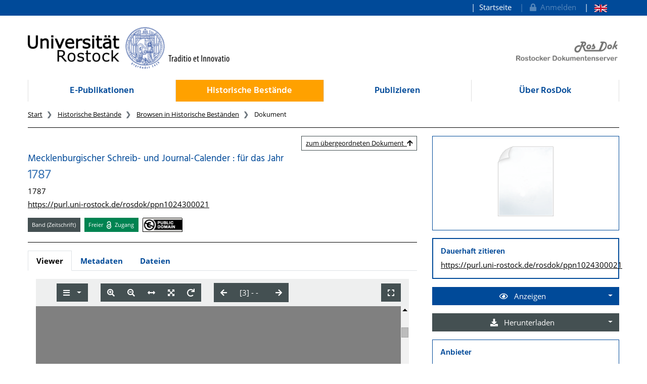

--- FILE ---
content_type: application/xml
request_url: https://rosdok.uni-rostock.de/file/rosdok_document_0000014569/rosdok_derivate_0000192192/rosdok_ppn1024300021.mcrviewer.mets.xml
body_size: 4040
content:
<?xml version="1.0" encoding="UTF-8" standalone="yes"?>
<mets:mets xmlns:mets="http://www.loc.gov/METS/"
           xmlns:mods="http://www.loc.gov/mods/v3"
           xmlns:xlink="http://www.w3.org/1999/xlink"
           xmlns:xsi="http://www.w3.org/2001/XMLSchema-instance"
           OBJID="rosdok/ppn1024300021"
           TYPE="histbest.print.volume"
           xsi:schemaLocation="http://www.loc.gov/METS/ http://www.loc.gov/standards/mets/mets.xsd http://www.w3.org/1999/xlink http://www.loc.gov/standards/xlink/xlink.xsd http://www.loc.gov/mods/v3 http://www.loc.gov/standards/mods/v3/mods.xsd http://www.loc.gov/mix/v20 http://www.loc.gov/standards/mix/mix20/mix20.xsd info:srw/schema/5/picaXML-v1.0 http://www.loc.gov/standards/sru/recordSchemas/pica-xml-v1-0.xsd">
   <mets:metsHdr CREATEDATE="2022-05-19T01:39:48Z"
                 LASTMODDATE="2022-05-19T01:39:48Z"
                 RECORDSTATUS="MCRVIEWER">
      <mets:agent ROLE="CREATOR" TYPE="ORGANIZATION">
         <mets:name>Rostock University Library</mets:name>
      </mets:agent>
      <mets:agent OTHERROLE="PROVIDER" ROLE="OTHER" TYPE="ORGANIZATION">
         <mets:name>Rostock University Library</mets:name>
         <mets:note xmlns:ubr="http://ub.uni-rostock.de"
                    ubr:uri="https://rosdok.uni-rostock.de/classifications/provider#ubr"/>
      </mets:agent>
      <mets:agent OTHERROLE="SPONSOR" ROLE="OTHER" TYPE="ORGANIZATION">
         <mets:name>German Research Foundation (DFG)</mets:name>
         <mets:note xmlns:ubr="http://ub.uni-rostock.de"
                    ubr:uri="https://rosdok.uni-rostock.de/classifications/sponsor#dfg"/>
      </mets:agent>
   </mets:metsHdr>
   <mets:amdSec ID="AMD_MCRVIEWER">
      <mets:techMD ID="MCRVIEWER_DISPLAY">
         <mets:mdWrap MDTYPE="OTHER" MIMETYPE="text/xml" OTHERMDTYPE="MCRVIEWER_HTML">
            <mets:xmlData>
               <div xmlns="http://www.w3.org/1999/xhtml" class="mcrviewer_html">
                  <p class="title">Mecklenburgischer Schreib- und Journal-Calender
             :
            für das Jahr</p>
                  <p class="title">1787</p>
                  <p class="publication">1787</p>
                  <p class="purl">
                     <a href="http://purl.uni-rostock.de/rosdok/ppn1024300021">http://purl.uni-rostock.de/rosdok/ppn1024300021</a>
                  </p>
               </div>
            </mets:xmlData>
         </mets:mdWrap>
      </mets:techMD>
   </mets:amdSec>
   <mets:fileSec>
      <mets:fileGrp USE="IVIEW2">
         <mets:file ID="IVIEW2_file_0001">
            <mets:FLocat LOCTYPE="URL" xlink:href="iview2/phys_0001.iview2"/>
         </mets:file>
         <mets:file ID="IVIEW2_file_0002">
            <mets:FLocat LOCTYPE="URL" xlink:href="iview2/phys_0002.iview2"/>
         </mets:file>
         <mets:file ID="IVIEW2_file_0003">
            <mets:FLocat LOCTYPE="URL" xlink:href="iview2/phys_0003.iview2"/>
         </mets:file>
         <mets:file ID="IVIEW2_file_0004">
            <mets:FLocat LOCTYPE="URL" xlink:href="iview2/phys_0004.iview2"/>
         </mets:file>
         <mets:file ID="IVIEW2_file_0005">
            <mets:FLocat LOCTYPE="URL" xlink:href="iview2/phys_0005.iview2"/>
         </mets:file>
         <mets:file ID="IVIEW2_file_0006">
            <mets:FLocat LOCTYPE="URL" xlink:href="iview2/phys_0006.iview2"/>
         </mets:file>
         <mets:file ID="IVIEW2_file_0007">
            <mets:FLocat LOCTYPE="URL" xlink:href="iview2/phys_0007.iview2"/>
         </mets:file>
         <mets:file ID="IVIEW2_file_0008">
            <mets:FLocat LOCTYPE="URL" xlink:href="iview2/phys_0008.iview2"/>
         </mets:file>
         <mets:file ID="IVIEW2_file_0009">
            <mets:FLocat LOCTYPE="URL" xlink:href="iview2/phys_0009.iview2"/>
         </mets:file>
         <mets:file ID="IVIEW2_file_0010">
            <mets:FLocat LOCTYPE="URL" xlink:href="iview2/phys_0010.iview2"/>
         </mets:file>
         <mets:file ID="IVIEW2_file_0011">
            <mets:FLocat LOCTYPE="URL" xlink:href="iview2/phys_0011.iview2"/>
         </mets:file>
         <mets:file ID="IVIEW2_file_0012">
            <mets:FLocat LOCTYPE="URL" xlink:href="iview2/phys_0012.iview2"/>
         </mets:file>
         <mets:file ID="IVIEW2_file_0013">
            <mets:FLocat LOCTYPE="URL" xlink:href="iview2/phys_0013.iview2"/>
         </mets:file>
         <mets:file ID="IVIEW2_file_0014">
            <mets:FLocat LOCTYPE="URL" xlink:href="iview2/phys_0014.iview2"/>
         </mets:file>
         <mets:file ID="IVIEW2_file_0015">
            <mets:FLocat LOCTYPE="URL" xlink:href="iview2/phys_0015.iview2"/>
         </mets:file>
         <mets:file ID="IVIEW2_file_0016">
            <mets:FLocat LOCTYPE="URL" xlink:href="iview2/phys_0016.iview2"/>
         </mets:file>
         <mets:file ID="IVIEW2_file_0017">
            <mets:FLocat LOCTYPE="URL" xlink:href="iview2/phys_0017.iview2"/>
         </mets:file>
         <mets:file ID="IVIEW2_file_0018">
            <mets:FLocat LOCTYPE="URL" xlink:href="iview2/phys_0018.iview2"/>
         </mets:file>
         <mets:file ID="IVIEW2_file_0019">
            <mets:FLocat LOCTYPE="URL" xlink:href="iview2/phys_0019.iview2"/>
         </mets:file>
         <mets:file ID="IVIEW2_file_0020">
            <mets:FLocat LOCTYPE="URL" xlink:href="iview2/phys_0020.iview2"/>
         </mets:file>
         <mets:file ID="IVIEW2_file_0021">
            <mets:FLocat LOCTYPE="URL" xlink:href="iview2/phys_0021.iview2"/>
         </mets:file>
         <mets:file ID="IVIEW2_file_0022">
            <mets:FLocat LOCTYPE="URL" xlink:href="iview2/phys_0022.iview2"/>
         </mets:file>
         <mets:file ID="IVIEW2_file_0023">
            <mets:FLocat LOCTYPE="URL" xlink:href="iview2/phys_0023.iview2"/>
         </mets:file>
         <mets:file ID="IVIEW2_file_0024">
            <mets:FLocat LOCTYPE="URL" xlink:href="iview2/phys_0024.iview2"/>
         </mets:file>
         <mets:file ID="IVIEW2_file_0025">
            <mets:FLocat LOCTYPE="URL" xlink:href="iview2/phys_0025.iview2"/>
         </mets:file>
         <mets:file ID="IVIEW2_file_0026">
            <mets:FLocat LOCTYPE="URL" xlink:href="iview2/phys_0026.iview2"/>
         </mets:file>
         <mets:file ID="IVIEW2_file_0027">
            <mets:FLocat LOCTYPE="URL" xlink:href="iview2/phys_0027.iview2"/>
         </mets:file>
         <mets:file ID="IVIEW2_file_0028">
            <mets:FLocat LOCTYPE="URL" xlink:href="iview2/phys_0028.iview2"/>
         </mets:file>
         <mets:file ID="IVIEW2_file_0029">
            <mets:FLocat LOCTYPE="URL" xlink:href="iview2/phys_0029.iview2"/>
         </mets:file>
         <mets:file ID="IVIEW2_file_0030">
            <mets:FLocat LOCTYPE="URL" xlink:href="iview2/phys_0030.iview2"/>
         </mets:file>
         <mets:file ID="IVIEW2_file_0031">
            <mets:FLocat LOCTYPE="URL" xlink:href="iview2/phys_0031.iview2"/>
         </mets:file>
         <mets:file ID="IVIEW2_file_0032">
            <mets:FLocat LOCTYPE="URL" xlink:href="iview2/phys_0032.iview2"/>
         </mets:file>
         <mets:file ID="IVIEW2_file_0033">
            <mets:FLocat LOCTYPE="URL" xlink:href="iview2/phys_0033.iview2"/>
         </mets:file>
         <mets:file ID="IVIEW2_file_0034">
            <mets:FLocat LOCTYPE="URL" xlink:href="iview2/phys_0034.iview2"/>
         </mets:file>
         <mets:file ID="IVIEW2_file_0035">
            <mets:FLocat LOCTYPE="URL" xlink:href="iview2/phys_0035.iview2"/>
         </mets:file>
         <mets:file ID="IVIEW2_file_0036">
            <mets:FLocat LOCTYPE="URL" xlink:href="iview2/phys_0036.iview2"/>
         </mets:file>
         <mets:file ID="IVIEW2_file_0037">
            <mets:FLocat LOCTYPE="URL" xlink:href="iview2/phys_0037.iview2"/>
         </mets:file>
         <mets:file ID="IVIEW2_file_0038">
            <mets:FLocat LOCTYPE="URL" xlink:href="iview2/phys_0038.iview2"/>
         </mets:file>
         <mets:file ID="IVIEW2_file_0039">
            <mets:FLocat LOCTYPE="URL" xlink:href="iview2/phys_0039.iview2"/>
         </mets:file>
         <mets:file ID="IVIEW2_file_0040">
            <mets:FLocat LOCTYPE="URL" xlink:href="iview2/phys_0040.iview2"/>
         </mets:file>
         <mets:file ID="IVIEW2_file_0041">
            <mets:FLocat LOCTYPE="URL" xlink:href="iview2/phys_0041.iview2"/>
         </mets:file>
         <mets:file ID="IVIEW2_file_0042">
            <mets:FLocat LOCTYPE="URL" xlink:href="iview2/phys_0042.iview2"/>
         </mets:file>
         <mets:file ID="IVIEW2_file_0043">
            <mets:FLocat LOCTYPE="URL" xlink:href="iview2/phys_0043.iview2"/>
         </mets:file>
         <mets:file ID="IVIEW2_file_0044">
            <mets:FLocat LOCTYPE="URL" xlink:href="iview2/phys_0044.iview2"/>
         </mets:file>
         <mets:file ID="IVIEW2_file_0045">
            <mets:FLocat LOCTYPE="URL" xlink:href="iview2/phys_0045.iview2"/>
         </mets:file>
         <mets:file ID="IVIEW2_file_0046">
            <mets:FLocat LOCTYPE="URL" xlink:href="iview2/phys_0046.iview2"/>
         </mets:file>
         <mets:file ID="IVIEW2_file_0047">
            <mets:FLocat LOCTYPE="URL" xlink:href="iview2/phys_0047.iview2"/>
         </mets:file>
         <mets:file ID="IVIEW2_file_0048">
            <mets:FLocat LOCTYPE="URL" xlink:href="iview2/phys_0048.iview2"/>
         </mets:file>
         <mets:file ID="IVIEW2_file_0049">
            <mets:FLocat LOCTYPE="URL" xlink:href="iview2/phys_0049.iview2"/>
         </mets:file>
         <mets:file ID="IVIEW2_file_0050">
            <mets:FLocat LOCTYPE="URL" xlink:href="iview2/phys_0050.iview2"/>
         </mets:file>
         <mets:file ID="IVIEW2_file_0051">
            <mets:FLocat LOCTYPE="URL" xlink:href="iview2/phys_0051.iview2"/>
         </mets:file>
         <mets:file ID="IVIEW2_file_0052">
            <mets:FLocat LOCTYPE="URL" xlink:href="iview2/phys_0052.iview2"/>
         </mets:file>
         <mets:file ID="IVIEW2_file_0053">
            <mets:FLocat LOCTYPE="URL" xlink:href="iview2/phys_0053.iview2"/>
         </mets:file>
         <mets:file ID="IVIEW2_file_0054">
            <mets:FLocat LOCTYPE="URL" xlink:href="iview2/phys_0054.iview2"/>
         </mets:file>
         <mets:file ID="IVIEW2_file_0055">
            <mets:FLocat LOCTYPE="URL" xlink:href="iview2/phys_0055.iview2"/>
         </mets:file>
         <mets:file ID="IVIEW2_file_0056">
            <mets:FLocat LOCTYPE="URL" xlink:href="iview2/phys_0056.iview2"/>
         </mets:file>
         <mets:file ID="IVIEW2_file_0057">
            <mets:FLocat LOCTYPE="URL" xlink:href="iview2/phys_0057.iview2"/>
         </mets:file>
         <mets:file ID="IVIEW2_file_0058">
            <mets:FLocat LOCTYPE="URL" xlink:href="iview2/phys_0058.iview2"/>
         </mets:file>
         <mets:file ID="IVIEW2_file_0059">
            <mets:FLocat LOCTYPE="URL" xlink:href="iview2/phys_0059.iview2"/>
         </mets:file>
         <mets:file ID="IVIEW2_file_0060">
            <mets:FLocat LOCTYPE="URL" xlink:href="iview2/phys_0060.iview2"/>
         </mets:file>
         <mets:file ID="IVIEW2_file_0061">
            <mets:FLocat LOCTYPE="URL" xlink:href="iview2/phys_0061.iview2"/>
         </mets:file>
         <mets:file ID="IVIEW2_file_0062">
            <mets:FLocat LOCTYPE="URL" xlink:href="iview2/phys_0062.iview2"/>
         </mets:file>
         <mets:file ID="IVIEW2_file_0063">
            <mets:FLocat LOCTYPE="URL" xlink:href="iview2/phys_0063.iview2"/>
         </mets:file>
         <mets:file ID="IVIEW2_file_0064">
            <mets:FLocat LOCTYPE="URL" xlink:href="iview2/phys_0064.iview2"/>
         </mets:file>
         <mets:file ID="IVIEW2_file_0065">
            <mets:FLocat LOCTYPE="URL" xlink:href="iview2/phys_0065.iview2"/>
         </mets:file>
         <mets:file ID="IVIEW2_file_0066">
            <mets:FLocat LOCTYPE="URL" xlink:href="iview2/phys_0066.iview2"/>
         </mets:file>
         <mets:file ID="IVIEW2_file_0067">
            <mets:FLocat LOCTYPE="URL" xlink:href="iview2/phys_0067.iview2"/>
         </mets:file>
         <mets:file ID="IVIEW2_file_0068">
            <mets:FLocat LOCTYPE="URL" xlink:href="iview2/phys_0068.iview2"/>
         </mets:file>
         <mets:file ID="IVIEW2_file_0069">
            <mets:FLocat LOCTYPE="URL" xlink:href="iview2/phys_0069.iview2"/>
         </mets:file>
         <mets:file ID="IVIEW2_file_0070">
            <mets:FLocat LOCTYPE="URL" xlink:href="iview2/phys_0070.iview2"/>
         </mets:file>
         <mets:file ID="IVIEW2_file_0071">
            <mets:FLocat LOCTYPE="URL" xlink:href="iview2/phys_0071.iview2"/>
         </mets:file>
         <mets:file ID="IVIEW2_file_0072">
            <mets:FLocat LOCTYPE="URL" xlink:href="iview2/phys_0072.iview2"/>
         </mets:file>
         <mets:file ID="IVIEW2_file_0073">
            <mets:FLocat LOCTYPE="URL" xlink:href="iview2/phys_0073.iview2"/>
         </mets:file>
      </mets:fileGrp>
   </mets:fileSec>
   <mets:structMap TYPE="PHYSICAL">
      <mets:div CONTENTIDS="http://purl.uni-rostock.de/rosdok/ppn1024300021/phys_0000"
                ID="phys_0000"
                TYPE="physSequence">
         <mets:div CONTENTIDS="http://purl.uni-rostock.de/rosdok/ppn1024300021/phys_0001"
                   ID="phys_0001"
                   ORDER="1"
                   ORDERLABEL=" - "
                   TYPE="page">
            <mets:fptr FILEID="IVIEW2_file_0001"/>
         </mets:div>
         <mets:div CONTENTIDS="http://purl.uni-rostock.de/rosdok/ppn1024300021/phys_0002"
                   ID="phys_0002"
                   ORDER="2"
                   ORDERLABEL=" - "
                   TYPE="page">
            <mets:fptr FILEID="IVIEW2_file_0002"/>
         </mets:div>
         <mets:div CONTENTIDS="http://purl.uni-rostock.de/rosdok/ppn1024300021/phys_0003"
                   ID="phys_0003"
                   ORDER="3"
                   ORDERLABEL=" - "
                   TYPE="page"
                   xlink:label="START_PAGE">
            <mets:fptr FILEID="IVIEW2_file_0003"/>
         </mets:div>
         <mets:div CONTENTIDS="http://purl.uni-rostock.de/rosdok/ppn1024300021/phys_0004"
                   ID="phys_0004"
                   ORDER="4"
                   ORDERLABEL=" - "
                   TYPE="page">
            <mets:fptr FILEID="IVIEW2_file_0004"/>
         </mets:div>
         <mets:div CONTENTIDS="http://purl.uni-rostock.de/rosdok/ppn1024300021/phys_0005"
                   ID="phys_0005"
                   ORDER="5"
                   ORDERLABEL=" - "
                   TYPE="page">
            <mets:fptr FILEID="IVIEW2_file_0005"/>
         </mets:div>
         <mets:div CONTENTIDS="http://purl.uni-rostock.de/rosdok/ppn1024300021/phys_0006"
                   ID="phys_0006"
                   ORDER="6"
                   ORDERLABEL=" - "
                   TYPE="page">
            <mets:fptr FILEID="IVIEW2_file_0006"/>
         </mets:div>
         <mets:div CONTENTIDS="http://purl.uni-rostock.de/rosdok/ppn1024300021/phys_0007"
                   ID="phys_0007"
                   ORDER="7"
                   ORDERLABEL=" - "
                   TYPE="page">
            <mets:fptr FILEID="IVIEW2_file_0007"/>
         </mets:div>
         <mets:div CONTENTIDS="http://purl.uni-rostock.de/rosdok/ppn1024300021/phys_0008"
                   ID="phys_0008"
                   ORDER="8"
                   ORDERLABEL=" - "
                   TYPE="page">
            <mets:fptr FILEID="IVIEW2_file_0008"/>
         </mets:div>
         <mets:div CONTENTIDS="http://purl.uni-rostock.de/rosdok/ppn1024300021/phys_0009"
                   ID="phys_0009"
                   ORDER="9"
                   ORDERLABEL=" - "
                   TYPE="page">
            <mets:fptr FILEID="IVIEW2_file_0009"/>
         </mets:div>
         <mets:div CONTENTIDS="http://purl.uni-rostock.de/rosdok/ppn1024300021/phys_0010"
                   ID="phys_0010"
                   ORDER="10"
                   ORDERLABEL=" - "
                   TYPE="page">
            <mets:fptr FILEID="IVIEW2_file_0010"/>
         </mets:div>
         <mets:div CONTENTIDS="http://purl.uni-rostock.de/rosdok/ppn1024300021/phys_0011"
                   ID="phys_0011"
                   ORDER="11"
                   ORDERLABEL=" - "
                   TYPE="page">
            <mets:fptr FILEID="IVIEW2_file_0011"/>
         </mets:div>
         <mets:div CONTENTIDS="http://purl.uni-rostock.de/rosdok/ppn1024300021/phys_0012"
                   ID="phys_0012"
                   ORDER="12"
                   ORDERLABEL=" - "
                   TYPE="page">
            <mets:fptr FILEID="IVIEW2_file_0012"/>
         </mets:div>
         <mets:div CONTENTIDS="http://purl.uni-rostock.de/rosdok/ppn1024300021/phys_0013"
                   ID="phys_0013"
                   ORDER="13"
                   ORDERLABEL=" - "
                   TYPE="page">
            <mets:fptr FILEID="IVIEW2_file_0013"/>
         </mets:div>
         <mets:div CONTENTIDS="http://purl.uni-rostock.de/rosdok/ppn1024300021/phys_0014"
                   ID="phys_0014"
                   ORDER="14"
                   ORDERLABEL=" - "
                   TYPE="page">
            <mets:fptr FILEID="IVIEW2_file_0014"/>
         </mets:div>
         <mets:div CONTENTIDS="http://purl.uni-rostock.de/rosdok/ppn1024300021/phys_0015"
                   ID="phys_0015"
                   ORDER="15"
                   ORDERLABEL=" - "
                   TYPE="page">
            <mets:fptr FILEID="IVIEW2_file_0015"/>
         </mets:div>
         <mets:div CONTENTIDS="http://purl.uni-rostock.de/rosdok/ppn1024300021/phys_0016"
                   ID="phys_0016"
                   ORDER="16"
                   ORDERLABEL=" - "
                   TYPE="page">
            <mets:fptr FILEID="IVIEW2_file_0016"/>
         </mets:div>
         <mets:div CONTENTIDS="http://purl.uni-rostock.de/rosdok/ppn1024300021/phys_0017"
                   ID="phys_0017"
                   ORDER="17"
                   ORDERLABEL=" - "
                   TYPE="page">
            <mets:fptr FILEID="IVIEW2_file_0017"/>
         </mets:div>
         <mets:div CONTENTIDS="http://purl.uni-rostock.de/rosdok/ppn1024300021/phys_0018"
                   ID="phys_0018"
                   ORDER="18"
                   ORDERLABEL=" - "
                   TYPE="page">
            <mets:fptr FILEID="IVIEW2_file_0018"/>
         </mets:div>
         <mets:div CONTENTIDS="http://purl.uni-rostock.de/rosdok/ppn1024300021/phys_0019"
                   ID="phys_0019"
                   ORDER="19"
                   ORDERLABEL=" - "
                   TYPE="page">
            <mets:fptr FILEID="IVIEW2_file_0019"/>
         </mets:div>
         <mets:div CONTENTIDS="http://purl.uni-rostock.de/rosdok/ppn1024300021/phys_0020"
                   ID="phys_0020"
                   ORDER="20"
                   ORDERLABEL=" - "
                   TYPE="page">
            <mets:fptr FILEID="IVIEW2_file_0020"/>
         </mets:div>
         <mets:div CONTENTIDS="http://purl.uni-rostock.de/rosdok/ppn1024300021/phys_0021"
                   ID="phys_0021"
                   ORDER="21"
                   ORDERLABEL=" - "
                   TYPE="page">
            <mets:fptr FILEID="IVIEW2_file_0021"/>
         </mets:div>
         <mets:div CONTENTIDS="http://purl.uni-rostock.de/rosdok/ppn1024300021/phys_0022"
                   ID="phys_0022"
                   ORDER="22"
                   ORDERLABEL=" - "
                   TYPE="page">
            <mets:fptr FILEID="IVIEW2_file_0022"/>
         </mets:div>
         <mets:div CONTENTIDS="http://purl.uni-rostock.de/rosdok/ppn1024300021/phys_0023"
                   ID="phys_0023"
                   ORDER="23"
                   ORDERLABEL=" - "
                   TYPE="page">
            <mets:fptr FILEID="IVIEW2_file_0023"/>
         </mets:div>
         <mets:div CONTENTIDS="http://purl.uni-rostock.de/rosdok/ppn1024300021/phys_0024"
                   ID="phys_0024"
                   ORDER="24"
                   ORDERLABEL=" - "
                   TYPE="page">
            <mets:fptr FILEID="IVIEW2_file_0024"/>
         </mets:div>
         <mets:div CONTENTIDS="http://purl.uni-rostock.de/rosdok/ppn1024300021/phys_0025"
                   ID="phys_0025"
                   ORDER="25"
                   ORDERLABEL=" - "
                   TYPE="page">
            <mets:fptr FILEID="IVIEW2_file_0025"/>
         </mets:div>
         <mets:div CONTENTIDS="http://purl.uni-rostock.de/rosdok/ppn1024300021/phys_0026"
                   ID="phys_0026"
                   ORDER="26"
                   ORDERLABEL=" - "
                   TYPE="page">
            <mets:fptr FILEID="IVIEW2_file_0026"/>
         </mets:div>
         <mets:div CONTENTIDS="http://purl.uni-rostock.de/rosdok/ppn1024300021/phys_0027"
                   ID="phys_0027"
                   ORDER="27"
                   ORDERLABEL=" - "
                   TYPE="page">
            <mets:fptr FILEID="IVIEW2_file_0027"/>
         </mets:div>
         <mets:div CONTENTIDS="http://purl.uni-rostock.de/rosdok/ppn1024300021/phys_0028"
                   ID="phys_0028"
                   ORDER="28"
                   ORDERLABEL=" - "
                   TYPE="page">
            <mets:fptr FILEID="IVIEW2_file_0028"/>
         </mets:div>
         <mets:div CONTENTIDS="http://purl.uni-rostock.de/rosdok/ppn1024300021/phys_0029"
                   ID="phys_0029"
                   ORDER="29"
                   ORDERLABEL=" - "
                   TYPE="page">
            <mets:fptr FILEID="IVIEW2_file_0029"/>
         </mets:div>
         <mets:div CONTENTIDS="http://purl.uni-rostock.de/rosdok/ppn1024300021/phys_0030"
                   ID="phys_0030"
                   ORDER="30"
                   ORDERLABEL=" - "
                   TYPE="page">
            <mets:fptr FILEID="IVIEW2_file_0030"/>
         </mets:div>
         <mets:div CONTENTIDS="http://purl.uni-rostock.de/rosdok/ppn1024300021/phys_0031"
                   ID="phys_0031"
                   ORDER="31"
                   ORDERLABEL=" - "
                   TYPE="page">
            <mets:fptr FILEID="IVIEW2_file_0031"/>
         </mets:div>
         <mets:div CONTENTIDS="http://purl.uni-rostock.de/rosdok/ppn1024300021/phys_0032"
                   ID="phys_0032"
                   ORDER="32"
                   ORDERLABEL=" - "
                   TYPE="page">
            <mets:fptr FILEID="IVIEW2_file_0032"/>
         </mets:div>
         <mets:div CONTENTIDS="http://purl.uni-rostock.de/rosdok/ppn1024300021/phys_0033"
                   ID="phys_0033"
                   ORDER="33"
                   ORDERLABEL=" - "
                   TYPE="page">
            <mets:fptr FILEID="IVIEW2_file_0033"/>
         </mets:div>
         <mets:div CONTENTIDS="http://purl.uni-rostock.de/rosdok/ppn1024300021/phys_0034"
                   ID="phys_0034"
                   ORDER="34"
                   ORDERLABEL=" - "
                   TYPE="page">
            <mets:fptr FILEID="IVIEW2_file_0034"/>
         </mets:div>
         <mets:div CONTENTIDS="http://purl.uni-rostock.de/rosdok/ppn1024300021/phys_0035"
                   ID="phys_0035"
                   ORDER="35"
                   ORDERLABEL=" - "
                   TYPE="page">
            <mets:fptr FILEID="IVIEW2_file_0035"/>
         </mets:div>
         <mets:div CONTENTIDS="http://purl.uni-rostock.de/rosdok/ppn1024300021/phys_0036"
                   ID="phys_0036"
                   ORDER="36"
                   ORDERLABEL=" - "
                   TYPE="page">
            <mets:fptr FILEID="IVIEW2_file_0036"/>
         </mets:div>
         <mets:div CONTENTIDS="http://purl.uni-rostock.de/rosdok/ppn1024300021/phys_0037"
                   ID="phys_0037"
                   ORDER="37"
                   ORDERLABEL=" - "
                   TYPE="page">
            <mets:fptr FILEID="IVIEW2_file_0037"/>
         </mets:div>
         <mets:div CONTENTIDS="http://purl.uni-rostock.de/rosdok/ppn1024300021/phys_0038"
                   ID="phys_0038"
                   ORDER="38"
                   ORDERLABEL=" - "
                   TYPE="page">
            <mets:fptr FILEID="IVIEW2_file_0038"/>
         </mets:div>
         <mets:div CONTENTIDS="http://purl.uni-rostock.de/rosdok/ppn1024300021/phys_0039"
                   ID="phys_0039"
                   ORDER="39"
                   ORDERLABEL=" - "
                   TYPE="page">
            <mets:fptr FILEID="IVIEW2_file_0039"/>
         </mets:div>
         <mets:div CONTENTIDS="http://purl.uni-rostock.de/rosdok/ppn1024300021/phys_0040"
                   ID="phys_0040"
                   ORDER="40"
                   ORDERLABEL=" - "
                   TYPE="page">
            <mets:fptr FILEID="IVIEW2_file_0040"/>
         </mets:div>
         <mets:div CONTENTIDS="http://purl.uni-rostock.de/rosdok/ppn1024300021/phys_0041"
                   ID="phys_0041"
                   ORDER="41"
                   ORDERLABEL=" - "
                   TYPE="page">
            <mets:fptr FILEID="IVIEW2_file_0041"/>
         </mets:div>
         <mets:div CONTENTIDS="http://purl.uni-rostock.de/rosdok/ppn1024300021/phys_0042"
                   ID="phys_0042"
                   ORDER="42"
                   ORDERLABEL=" - "
                   TYPE="page">
            <mets:fptr FILEID="IVIEW2_file_0042"/>
         </mets:div>
         <mets:div CONTENTIDS="http://purl.uni-rostock.de/rosdok/ppn1024300021/phys_0043"
                   ID="phys_0043"
                   ORDER="43"
                   ORDERLABEL=" - "
                   TYPE="page">
            <mets:fptr FILEID="IVIEW2_file_0043"/>
         </mets:div>
         <mets:div CONTENTIDS="http://purl.uni-rostock.de/rosdok/ppn1024300021/phys_0044"
                   ID="phys_0044"
                   ORDER="44"
                   ORDERLABEL=" - "
                   TYPE="page">
            <mets:fptr FILEID="IVIEW2_file_0044"/>
         </mets:div>
         <mets:div CONTENTIDS="http://purl.uni-rostock.de/rosdok/ppn1024300021/phys_0045"
                   ID="phys_0045"
                   ORDER="45"
                   ORDERLABEL=" - "
                   TYPE="page">
            <mets:fptr FILEID="IVIEW2_file_0045"/>
         </mets:div>
         <mets:div CONTENTIDS="http://purl.uni-rostock.de/rosdok/ppn1024300021/phys_0046"
                   ID="phys_0046"
                   ORDER="46"
                   ORDERLABEL=" - "
                   TYPE="page">
            <mets:fptr FILEID="IVIEW2_file_0046"/>
         </mets:div>
         <mets:div CONTENTIDS="http://purl.uni-rostock.de/rosdok/ppn1024300021/phys_0047"
                   ID="phys_0047"
                   ORDER="47"
                   ORDERLABEL=" - "
                   TYPE="page">
            <mets:fptr FILEID="IVIEW2_file_0047"/>
         </mets:div>
         <mets:div CONTENTIDS="http://purl.uni-rostock.de/rosdok/ppn1024300021/phys_0048"
                   ID="phys_0048"
                   ORDER="48"
                   ORDERLABEL=" - "
                   TYPE="page">
            <mets:fptr FILEID="IVIEW2_file_0048"/>
         </mets:div>
         <mets:div CONTENTIDS="http://purl.uni-rostock.de/rosdok/ppn1024300021/phys_0049"
                   ID="phys_0049"
                   ORDER="49"
                   ORDERLABEL=" - "
                   TYPE="page">
            <mets:fptr FILEID="IVIEW2_file_0049"/>
         </mets:div>
         <mets:div CONTENTIDS="http://purl.uni-rostock.de/rosdok/ppn1024300021/phys_0050"
                   ID="phys_0050"
                   ORDER="50"
                   ORDERLABEL=" - "
                   TYPE="page">
            <mets:fptr FILEID="IVIEW2_file_0050"/>
         </mets:div>
         <mets:div CONTENTIDS="http://purl.uni-rostock.de/rosdok/ppn1024300021/phys_0051"
                   ID="phys_0051"
                   ORDER="51"
                   ORDERLABEL=" - "
                   TYPE="page">
            <mets:fptr FILEID="IVIEW2_file_0051"/>
         </mets:div>
         <mets:div CONTENTIDS="http://purl.uni-rostock.de/rosdok/ppn1024300021/phys_0052"
                   ID="phys_0052"
                   ORDER="52"
                   ORDERLABEL=" - "
                   TYPE="page">
            <mets:fptr FILEID="IVIEW2_file_0052"/>
         </mets:div>
         <mets:div CONTENTIDS="http://purl.uni-rostock.de/rosdok/ppn1024300021/phys_0053"
                   ID="phys_0053"
                   ORDER="53"
                   ORDERLABEL=" - "
                   TYPE="page">
            <mets:fptr FILEID="IVIEW2_file_0053"/>
         </mets:div>
         <mets:div CONTENTIDS="http://purl.uni-rostock.de/rosdok/ppn1024300021/phys_0054"
                   ID="phys_0054"
                   ORDER="54"
                   ORDERLABEL=" - "
                   TYPE="page">
            <mets:fptr FILEID="IVIEW2_file_0054"/>
         </mets:div>
         <mets:div CONTENTIDS="http://purl.uni-rostock.de/rosdok/ppn1024300021/phys_0055"
                   ID="phys_0055"
                   ORDER="55"
                   ORDERLABEL=" - "
                   TYPE="page">
            <mets:fptr FILEID="IVIEW2_file_0055"/>
         </mets:div>
         <mets:div CONTENTIDS="http://purl.uni-rostock.de/rosdok/ppn1024300021/phys_0056"
                   ID="phys_0056"
                   ORDER="56"
                   ORDERLABEL=" - "
                   TYPE="page">
            <mets:fptr FILEID="IVIEW2_file_0056"/>
         </mets:div>
         <mets:div CONTENTIDS="http://purl.uni-rostock.de/rosdok/ppn1024300021/phys_0057"
                   ID="phys_0057"
                   ORDER="57"
                   ORDERLABEL=" - "
                   TYPE="page">
            <mets:fptr FILEID="IVIEW2_file_0057"/>
         </mets:div>
         <mets:div CONTENTIDS="http://purl.uni-rostock.de/rosdok/ppn1024300021/phys_0058"
                   ID="phys_0058"
                   ORDER="58"
                   ORDERLABEL=" - "
                   TYPE="page">
            <mets:fptr FILEID="IVIEW2_file_0058"/>
         </mets:div>
         <mets:div CONTENTIDS="http://purl.uni-rostock.de/rosdok/ppn1024300021/phys_0059"
                   ID="phys_0059"
                   ORDER="59"
                   ORDERLABEL=" - "
                   TYPE="page">
            <mets:fptr FILEID="IVIEW2_file_0059"/>
         </mets:div>
         <mets:div CONTENTIDS="http://purl.uni-rostock.de/rosdok/ppn1024300021/phys_0060"
                   ID="phys_0060"
                   ORDER="60"
                   ORDERLABEL=" - "
                   TYPE="page">
            <mets:fptr FILEID="IVIEW2_file_0060"/>
         </mets:div>
         <mets:div CONTENTIDS="http://purl.uni-rostock.de/rosdok/ppn1024300021/phys_0061"
                   ID="phys_0061"
                   ORDER="61"
                   ORDERLABEL=" - "
                   TYPE="page">
            <mets:fptr FILEID="IVIEW2_file_0061"/>
         </mets:div>
         <mets:div CONTENTIDS="http://purl.uni-rostock.de/rosdok/ppn1024300021/phys_0062"
                   ID="phys_0062"
                   ORDER="62"
                   ORDERLABEL=" - "
                   TYPE="page">
            <mets:fptr FILEID="IVIEW2_file_0062"/>
         </mets:div>
         <mets:div CONTENTIDS="http://purl.uni-rostock.de/rosdok/ppn1024300021/phys_0063"
                   ID="phys_0063"
                   ORDER="63"
                   ORDERLABEL=" - "
                   TYPE="page">
            <mets:fptr FILEID="IVIEW2_file_0063"/>
         </mets:div>
         <mets:div CONTENTIDS="http://purl.uni-rostock.de/rosdok/ppn1024300021/phys_0064"
                   ID="phys_0064"
                   ORDER="64"
                   ORDERLABEL=" - "
                   TYPE="page">
            <mets:fptr FILEID="IVIEW2_file_0064"/>
         </mets:div>
         <mets:div CONTENTIDS="http://purl.uni-rostock.de/rosdok/ppn1024300021/phys_0065"
                   ID="phys_0065"
                   ORDER="65"
                   ORDERLABEL=" - "
                   TYPE="page">
            <mets:fptr FILEID="IVIEW2_file_0065"/>
         </mets:div>
         <mets:div CONTENTIDS="http://purl.uni-rostock.de/rosdok/ppn1024300021/phys_0066"
                   ID="phys_0066"
                   ORDER="66"
                   ORDERLABEL=" - "
                   TYPE="page">
            <mets:fptr FILEID="IVIEW2_file_0066"/>
         </mets:div>
         <mets:div CONTENTIDS="http://purl.uni-rostock.de/rosdok/ppn1024300021/phys_0067"
                   ID="phys_0067"
                   ORDER="67"
                   ORDERLABEL=" - "
                   TYPE="page">
            <mets:fptr FILEID="IVIEW2_file_0067"/>
         </mets:div>
         <mets:div CONTENTIDS="http://purl.uni-rostock.de/rosdok/ppn1024300021/phys_0068"
                   ID="phys_0068"
                   ORDER="68"
                   ORDERLABEL=" - "
                   TYPE="page">
            <mets:fptr FILEID="IVIEW2_file_0068"/>
         </mets:div>
         <mets:div CONTENTIDS="http://purl.uni-rostock.de/rosdok/ppn1024300021/phys_0069"
                   ID="phys_0069"
                   ORDER="69"
                   ORDERLABEL=" - "
                   TYPE="page">
            <mets:fptr FILEID="IVIEW2_file_0069"/>
         </mets:div>
         <mets:div CONTENTIDS="http://purl.uni-rostock.de/rosdok/ppn1024300021/phys_0070"
                   ID="phys_0070"
                   ORDER="70"
                   ORDERLABEL=" - "
                   TYPE="page">
            <mets:fptr FILEID="IVIEW2_file_0070"/>
         </mets:div>
         <mets:div CONTENTIDS="http://purl.uni-rostock.de/rosdok/ppn1024300021/phys_0071"
                   ID="phys_0071"
                   ORDER="71"
                   ORDERLABEL=" - "
                   TYPE="page">
            <mets:fptr FILEID="IVIEW2_file_0071"/>
         </mets:div>
         <mets:div CONTENTIDS="http://purl.uni-rostock.de/rosdok/ppn1024300021/phys_0072"
                   ID="phys_0072"
                   ORDER="72"
                   ORDERLABEL=" - "
                   TYPE="page">
            <mets:fptr FILEID="IVIEW2_file_0072"/>
         </mets:div>
         <mets:div CONTENTIDS="http://purl.uni-rostock.de/rosdok/ppn1024300021/phys_0073"
                   ID="phys_0073"
                   ORDER="73"
                   ORDERLABEL=" - "
                   TYPE="page">
            <mets:fptr FILEID="IVIEW2_file_0073"/>
         </mets:div>
      </mets:div>
   </mets:structMap>
   <mets:structMap TYPE="LOGICAL">
      <mets:div CONTENTIDS="http://purl.uni-rostock.de/rosdok/ppn102429028X"
                ID="log_0002"
                LABEL="Mecklenburgischer Schreib- und Journal-Calender"
                TYPE="periodical">
         <mets:div ADMID="AMD_MCRVIEWER"
                   CONTENTIDS="http://purl.uni-rostock.de/rosdok/ppn1024300021"
                   ID="log_0003"
                   LABEL="1787"
                   TYPE="volume">
            <mets:div CONTENTIDS="http://purl.uni-rostock.de/rosdok/ppn1024300021/log_0004"
                      ID="log_0004"
                      LABEL="[binding]"
                      TYPE="binding"/>
            <mets:div CONTENTIDS="http://purl.uni-rostock.de/rosdok/ppn1024300021/log_0005"
                      ID="log_0005"
                      LABEL="[title_page]"
                      TYPE="title_page"/>
            <mets:div CONTENTIDS="http://purl.uni-rostock.de/rosdok/ppn1024300021/log_0006"
                      ID="log_0006"
                      LABEL="Zeitrechnung."
                      TYPE="section"/>
            <mets:div CONTENTIDS="http://purl.uni-rostock.de/rosdok/ppn1024300021/log_0007"
                      ID="log_0007"
                      LABEL="Januarius."
                      TYPE="section">
               <mets:div CONTENTIDS="http://purl.uni-rostock.de/rosdok/ppn1024300021/log_0008"
                         ID="log_0008"
                         LABEL="[annotation]"
                         TYPE="annotation"/>
            </mets:div>
            <mets:div CONTENTIDS="http://purl.uni-rostock.de/rosdok/ppn1024300021/log_0009"
                      ID="log_0009"
                      LABEL="Februarius"
                      TYPE="section"/>
            <mets:div CONTENTIDS="http://purl.uni-rostock.de/rosdok/ppn1024300021/log_0010"
                      ID="log_0010"
                      LABEL="Martius"
                      TYPE="section"/>
            <mets:div CONTENTIDS="http://purl.uni-rostock.de/rosdok/ppn1024300021/log_0011"
                      ID="log_0011"
                      LABEL="Aprilis"
                      TYPE="section">
               <mets:div CONTENTIDS="http://purl.uni-rostock.de/rosdok/ppn1024300021/log_0012"
                         ID="log_0012"
                         LABEL="[annotation]"
                         TYPE="annotation"/>
            </mets:div>
            <mets:div CONTENTIDS="http://purl.uni-rostock.de/rosdok/ppn1024300021/log_0013"
                      ID="log_0013"
                      LABEL="Maius"
                      TYPE="section">
               <mets:div CONTENTIDS="http://purl.uni-rostock.de/rosdok/ppn1024300021/log_0014"
                         ID="log_0014"
                         LABEL="[annotation]"
                         TYPE="annotation"/>
            </mets:div>
            <mets:div CONTENTIDS="http://purl.uni-rostock.de/rosdok/ppn1024300021/log_0015"
                      ID="log_0015"
                      LABEL="Junius"
                      TYPE="section">
               <mets:div CONTENTIDS="http://purl.uni-rostock.de/rosdok/ppn1024300021/log_0016"
                         ID="log_0016"
                         LABEL="[annotation]"
                         TYPE="annotation"/>
            </mets:div>
            <mets:div CONTENTIDS="http://purl.uni-rostock.de/rosdok/ppn1024300021/log_0017"
                      ID="log_0017"
                      LABEL="Julius"
                      TYPE="section">
               <mets:div CONTENTIDS="http://purl.uni-rostock.de/rosdok/ppn1024300021/log_0018"
                         ID="log_0018"
                         LABEL="[annotation]"
                         TYPE="annotation"/>
            </mets:div>
            <mets:div CONTENTIDS="http://purl.uni-rostock.de/rosdok/ppn1024300021/log_0019"
                      ID="log_0019"
                      LABEL="Augustus"
                      TYPE="section">
               <mets:div CONTENTIDS="http://purl.uni-rostock.de/rosdok/ppn1024300021/log_0020"
                         ID="log_0020"
                         LABEL="[annotation]"
                         TYPE="annotation"/>
            </mets:div>
            <mets:div CONTENTIDS="http://purl.uni-rostock.de/rosdok/ppn1024300021/log_0021"
                      ID="log_0021"
                      LABEL="September"
                      TYPE="section"/>
            <mets:div CONTENTIDS="http://purl.uni-rostock.de/rosdok/ppn1024300021/log_0022"
                      ID="log_0022"
                      LABEL="October"
                      TYPE="section"/>
            <mets:div CONTENTIDS="http://purl.uni-rostock.de/rosdok/ppn1024300021/log_0023"
                      ID="log_0023"
                      LABEL="November"
                      TYPE="section"/>
            <mets:div CONTENTIDS="http://purl.uni-rostock.de/rosdok/ppn1024300021/log_0024"
                      ID="log_0024"
                      LABEL="December"
                      TYPE="section"/>
            <mets:div CONTENTIDS="http://purl.uni-rostock.de/rosdok/ppn1024300021/log_0025"
                      ID="log_0025"
                      LABEL="Von den Sonnen- und Mond-Finsternissen."
                      TYPE="section"/>
            <mets:div CONTENTIDS="http://purl.uni-rostock.de/rosdok/ppn1024300021/log_0026"
                      ID="log_0026"
                      LABEL="Von den Vier Jahrs-Zeiten."
                      TYPE="section"/>
            <mets:div CONTENTIDS="http://purl.uni-rostock.de/rosdok/ppn1024300021/log_0027"
                      ID="log_0027"
                      LABEL="Im Herzogl. Hof- und Land-Gericht zu Güstrow."
                      TYPE="section"/>
            <mets:div CONTENTIDS="http://purl.uni-rostock.de/rosdok/ppn1024300021/log_0028"
                      ID="log_0028"
                      LABEL="Von ordentlichen Buß- und Bet-Tagen."
                      TYPE="section"/>
            <mets:div CONTENTIDS="http://purl.uni-rostock.de/rosdok/ppn1024300021/log_0029"
                      ID="log_0029"
                      LABEL="Herzogliches Haus."
                      TYPE="section"/>
            <mets:div CONTENTIDS="http://purl.uni-rostock.de/rosdok/ppn1024300021/log_0030"
                      ID="log_0030"
                      LABEL="Herziglich-Mecklenburg-Schwerinsche Post-Course, nebst der Taxe für Passagiers mit 50 bis 60 Pfund Gepäcke."
                      TYPE="section"/>
            <mets:div CONTENTIDS="http://purl.uni-rostock.de/rosdok/ppn1024300021/log_0031"
                      ID="log_0031"
                      LABEL="Verzeichniß der Post-Course in dem Herzogthum Mecklenburg-Strelitz."
                      TYPE="section"/>
            <mets:div CONTENTIDS="http://purl.uni-rostock.de/rosdok/ppn1024300021/log_0032"
                      ID="log_0032"
                      LABEL="Verzeichniß der Jahrmärkte."
                      TYPE="section"/>
            <mets:div CONTENTIDS="http://purl.uni-rostock.de/rosdok/ppn1024300021/log_0033"
                      ID="log_0033"
                      LABEL="[binding]"
                      TYPE="binding"/>
            <mets:div CONTENTIDS="http://purl.uni-rostock.de/rosdok/ppn1024300021/log_0034"
                      ID="log_0034"
                      LABEL="[colour_checker]"
                      TYPE="colour_checker"/>
         </mets:div>
      </mets:div>
   </mets:structMap>
   <mets:structLink>
      <mets:smLink xlink:from="log_0003" xlink:to="phys_0001"/>
      <mets:smLink xlink:from="log_0003" xlink:to="phys_0002"/>
      <mets:smLink xlink:from="log_0003" xlink:to="phys_0003"/>
      <mets:smLink xlink:from="log_0003" xlink:to="phys_0004"/>
      <mets:smLink xlink:from="log_0003" xlink:to="phys_0005"/>
      <mets:smLink xlink:from="log_0003" xlink:to="phys_0006"/>
      <mets:smLink xlink:from="log_0003" xlink:to="phys_0007"/>
      <mets:smLink xlink:from="log_0003" xlink:to="phys_0008"/>
      <mets:smLink xlink:from="log_0003" xlink:to="phys_0009"/>
      <mets:smLink xlink:from="log_0003" xlink:to="phys_0010"/>
      <mets:smLink xlink:from="log_0003" xlink:to="phys_0011"/>
      <mets:smLink xlink:from="log_0003" xlink:to="phys_0012"/>
      <mets:smLink xlink:from="log_0003" xlink:to="phys_0013"/>
      <mets:smLink xlink:from="log_0003" xlink:to="phys_0014"/>
      <mets:smLink xlink:from="log_0003" xlink:to="phys_0015"/>
      <mets:smLink xlink:from="log_0003" xlink:to="phys_0016"/>
      <mets:smLink xlink:from="log_0003" xlink:to="phys_0017"/>
      <mets:smLink xlink:from="log_0003" xlink:to="phys_0018"/>
      <mets:smLink xlink:from="log_0003" xlink:to="phys_0019"/>
      <mets:smLink xlink:from="log_0003" xlink:to="phys_0020"/>
      <mets:smLink xlink:from="log_0003" xlink:to="phys_0021"/>
      <mets:smLink xlink:from="log_0003" xlink:to="phys_0022"/>
      <mets:smLink xlink:from="log_0003" xlink:to="phys_0023"/>
      <mets:smLink xlink:from="log_0003" xlink:to="phys_0024"/>
      <mets:smLink xlink:from="log_0003" xlink:to="phys_0025"/>
      <mets:smLink xlink:from="log_0003" xlink:to="phys_0026"/>
      <mets:smLink xlink:from="log_0003" xlink:to="phys_0027"/>
      <mets:smLink xlink:from="log_0003" xlink:to="phys_0028"/>
      <mets:smLink xlink:from="log_0003" xlink:to="phys_0029"/>
      <mets:smLink xlink:from="log_0003" xlink:to="phys_0030"/>
      <mets:smLink xlink:from="log_0003" xlink:to="phys_0031"/>
      <mets:smLink xlink:from="log_0003" xlink:to="phys_0032"/>
      <mets:smLink xlink:from="log_0003" xlink:to="phys_0033"/>
      <mets:smLink xlink:from="log_0003" xlink:to="phys_0034"/>
      <mets:smLink xlink:from="log_0003" xlink:to="phys_0035"/>
      <mets:smLink xlink:from="log_0003" xlink:to="phys_0036"/>
      <mets:smLink xlink:from="log_0003" xlink:to="phys_0037"/>
      <mets:smLink xlink:from="log_0003" xlink:to="phys_0038"/>
      <mets:smLink xlink:from="log_0003" xlink:to="phys_0039"/>
      <mets:smLink xlink:from="log_0003" xlink:to="phys_0040"/>
      <mets:smLink xlink:from="log_0003" xlink:to="phys_0041"/>
      <mets:smLink xlink:from="log_0003" xlink:to="phys_0042"/>
      <mets:smLink xlink:from="log_0003" xlink:to="phys_0043"/>
      <mets:smLink xlink:from="log_0003" xlink:to="phys_0044"/>
      <mets:smLink xlink:from="log_0003" xlink:to="phys_0045"/>
      <mets:smLink xlink:from="log_0003" xlink:to="phys_0046"/>
      <mets:smLink xlink:from="log_0003" xlink:to="phys_0047"/>
      <mets:smLink xlink:from="log_0003" xlink:to="phys_0048"/>
      <mets:smLink xlink:from="log_0003" xlink:to="phys_0049"/>
      <mets:smLink xlink:from="log_0003" xlink:to="phys_0050"/>
      <mets:smLink xlink:from="log_0003" xlink:to="phys_0051"/>
      <mets:smLink xlink:from="log_0003" xlink:to="phys_0052"/>
      <mets:smLink xlink:from="log_0003" xlink:to="phys_0053"/>
      <mets:smLink xlink:from="log_0003" xlink:to="phys_0054"/>
      <mets:smLink xlink:from="log_0003" xlink:to="phys_0055"/>
      <mets:smLink xlink:from="log_0003" xlink:to="phys_0056"/>
      <mets:smLink xlink:from="log_0003" xlink:to="phys_0057"/>
      <mets:smLink xlink:from="log_0003" xlink:to="phys_0058"/>
      <mets:smLink xlink:from="log_0003" xlink:to="phys_0059"/>
      <mets:smLink xlink:from="log_0003" xlink:to="phys_0060"/>
      <mets:smLink xlink:from="log_0003" xlink:to="phys_0061"/>
      <mets:smLink xlink:from="log_0003" xlink:to="phys_0062"/>
      <mets:smLink xlink:from="log_0003" xlink:to="phys_0063"/>
      <mets:smLink xlink:from="log_0003" xlink:to="phys_0064"/>
      <mets:smLink xlink:from="log_0003" xlink:to="phys_0065"/>
      <mets:smLink xlink:from="log_0003" xlink:to="phys_0066"/>
      <mets:smLink xlink:from="log_0003" xlink:to="phys_0067"/>
      <mets:smLink xlink:from="log_0003" xlink:to="phys_0068"/>
      <mets:smLink xlink:from="log_0003" xlink:to="phys_0069"/>
      <mets:smLink xlink:from="log_0003" xlink:to="phys_0070"/>
      <mets:smLink xlink:from="log_0003" xlink:to="phys_0071"/>
      <mets:smLink xlink:from="log_0003" xlink:to="phys_0072"/>
      <mets:smLink xlink:from="log_0003" xlink:to="phys_0073"/>
      <mets:smLink xlink:from="log_0004" xlink:to="phys_0001"/>
      <mets:smLink xlink:from="log_0004" xlink:to="phys_0002"/>
      <mets:smLink xlink:from="log_0005" xlink:to="phys_0003"/>
      <mets:smLink xlink:from="log_0006" xlink:to="phys_0005"/>
      <mets:smLink xlink:from="log_0007" xlink:to="phys_0006"/>
      <mets:smLink xlink:from="log_0007" xlink:to="phys_0007"/>
      <mets:smLink xlink:from="log_0008" xlink:to="phys_0007"/>
      <mets:smLink xlink:from="log_0009" xlink:to="phys_0008"/>
      <mets:smLink xlink:from="log_0010" xlink:to="phys_0010"/>
      <mets:smLink xlink:from="log_0011" xlink:to="phys_0012"/>
      <mets:smLink xlink:from="log_0011" xlink:to="phys_0013"/>
      <mets:smLink xlink:from="log_0012" xlink:to="phys_0013"/>
      <mets:smLink xlink:from="log_0013" xlink:to="phys_0014"/>
      <mets:smLink xlink:from="log_0013" xlink:to="phys_0015"/>
      <mets:smLink xlink:from="log_0014" xlink:to="phys_0015"/>
      <mets:smLink xlink:from="log_0015" xlink:to="phys_0016"/>
      <mets:smLink xlink:from="log_0015" xlink:to="phys_0017"/>
      <mets:smLink xlink:from="log_0016" xlink:to="phys_0017"/>
      <mets:smLink xlink:from="log_0017" xlink:to="phys_0018"/>
      <mets:smLink xlink:from="log_0017" xlink:to="phys_0019"/>
      <mets:smLink xlink:from="log_0018" xlink:to="phys_0019"/>
      <mets:smLink xlink:from="log_0019" xlink:to="phys_0020"/>
      <mets:smLink xlink:from="log_0019" xlink:to="phys_0021"/>
      <mets:smLink xlink:from="log_0020" xlink:to="phys_0021"/>
      <mets:smLink xlink:from="log_0021" xlink:to="phys_0022"/>
      <mets:smLink xlink:from="log_0022" xlink:to="phys_0024"/>
      <mets:smLink xlink:from="log_0023" xlink:to="phys_0026"/>
      <mets:smLink xlink:from="log_0024" xlink:to="phys_0028"/>
      <mets:smLink xlink:from="log_0025" xlink:to="phys_0030"/>
      <mets:smLink xlink:from="log_0025" xlink:to="phys_0031"/>
      <mets:smLink xlink:from="log_0026" xlink:to="phys_0031"/>
      <mets:smLink xlink:from="log_0026" xlink:to="phys_0032"/>
      <mets:smLink xlink:from="log_0027" xlink:to="phys_0032"/>
      <mets:smLink xlink:from="log_0028" xlink:to="phys_0032"/>
      <mets:smLink xlink:from="log_0029" xlink:to="phys_0033"/>
      <mets:smLink xlink:from="log_0029" xlink:to="phys_0034"/>
      <mets:smLink xlink:from="log_0029" xlink:to="phys_0035"/>
      <mets:smLink xlink:from="log_0030" xlink:to="phys_0036"/>
      <mets:smLink xlink:from="log_0030" xlink:to="phys_0037"/>
      <mets:smLink xlink:from="log_0030" xlink:to="phys_0038"/>
      <mets:smLink xlink:from="log_0030" xlink:to="phys_0039"/>
      <mets:smLink xlink:from="log_0030" xlink:to="phys_0040"/>
      <mets:smLink xlink:from="log_0030" xlink:to="phys_0041"/>
      <mets:smLink xlink:from="log_0030" xlink:to="phys_0042"/>
      <mets:smLink xlink:from="log_0030" xlink:to="phys_0043"/>
      <mets:smLink xlink:from="log_0030" xlink:to="phys_0044"/>
      <mets:smLink xlink:from="log_0030" xlink:to="phys_0045"/>
      <mets:smLink xlink:from="log_0030" xlink:to="phys_0046"/>
      <mets:smLink xlink:from="log_0030" xlink:to="phys_0047"/>
      <mets:smLink xlink:from="log_0030" xlink:to="phys_0048"/>
      <mets:smLink xlink:from="log_0030" xlink:to="phys_0049"/>
      <mets:smLink xlink:from="log_0030" xlink:to="phys_0050"/>
      <mets:smLink xlink:from="log_0031" xlink:to="phys_0051"/>
      <mets:smLink xlink:from="log_0031" xlink:to="phys_0052"/>
      <mets:smLink xlink:from="log_0031" xlink:to="phys_0053"/>
      <mets:smLink xlink:from="log_0031" xlink:to="phys_0054"/>
      <mets:smLink xlink:from="log_0031" xlink:to="phys_0055"/>
      <mets:smLink xlink:from="log_0031" xlink:to="phys_0056"/>
      <mets:smLink xlink:from="log_0031" xlink:to="phys_0057"/>
      <mets:smLink xlink:from="log_0031" xlink:to="phys_0058"/>
      <mets:smLink xlink:from="log_0032" xlink:to="phys_0059"/>
      <mets:smLink xlink:from="log_0032" xlink:to="phys_0060"/>
      <mets:smLink xlink:from="log_0032" xlink:to="phys_0061"/>
      <mets:smLink xlink:from="log_0032" xlink:to="phys_0062"/>
      <mets:smLink xlink:from="log_0032" xlink:to="phys_0063"/>
      <mets:smLink xlink:from="log_0032" xlink:to="phys_0064"/>
      <mets:smLink xlink:from="log_0032" xlink:to="phys_0065"/>
      <mets:smLink xlink:from="log_0032" xlink:to="phys_0066"/>
      <mets:smLink xlink:from="log_0032" xlink:to="phys_0067"/>
      <mets:smLink xlink:from="log_0032" xlink:to="phys_0068"/>
      <mets:smLink xlink:from="log_0032" xlink:to="phys_0069"/>
      <mets:smLink xlink:from="log_0032" xlink:to="phys_0070"/>
      <mets:smLink xlink:from="log_0033" xlink:to="phys_0071"/>
      <mets:smLink xlink:from="log_0033" xlink:to="phys_0072"/>
      <mets:smLink xlink:from="log_0034" xlink:to="phys_0073"/>
   </mets:structLink>
</mets:mets>
